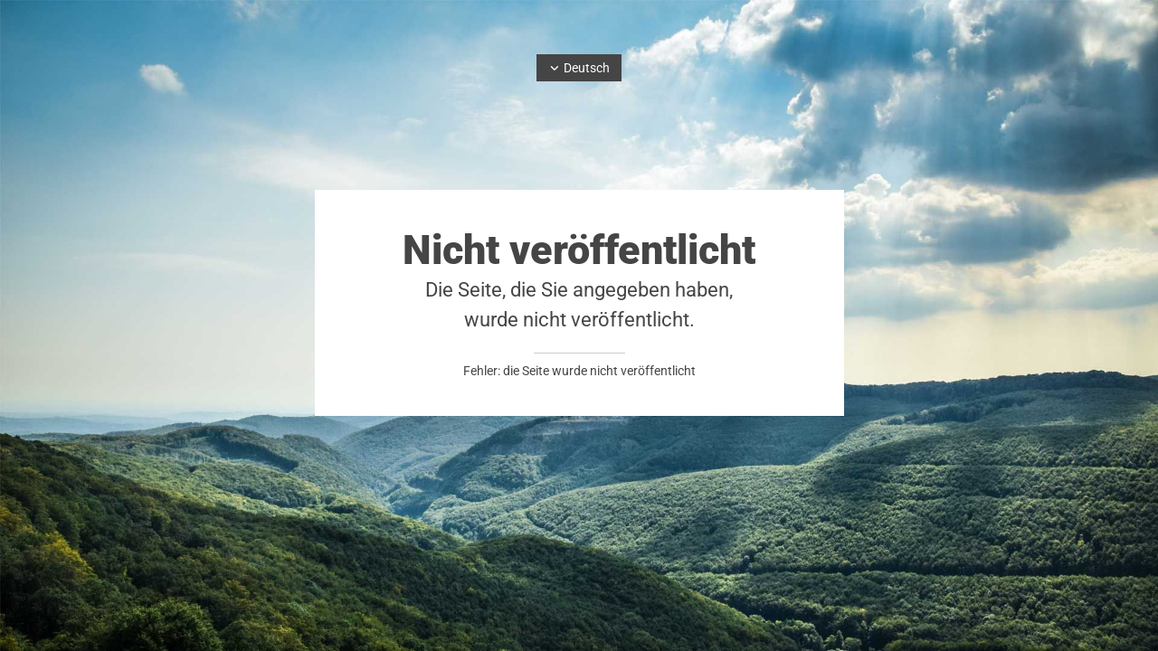

--- FILE ---
content_type: text/html; charset=UTF-8
request_url: https://login.localsearchweb.ch/unpublished
body_size: 2447
content:
<!DOCTYPE html> <html lang="de" data-currency="EUR" data-lang="de" data-countrycode="de_DE" data-rHash="5b449e24f3478956c62419936799a4cf" dir="auto"> <head> <meta charset="UTF-8"/> <meta property="og:type" content="website"><meta property="og:url" content="https://login.localsearchweb.ch/unpublished"><meta property="og:image" content="https://login.localsearchweb.ch/uploads/Htqx3BTR/background-image.jpg"><link rel='canonical' href='https://login.localsearchweb.ch/unpublished'/><meta name="viewport" content="width=device-width, initial-scale=1"><link rel='shortcut icon' type='image/x-icon' href='https://site-assets.cdnmns.com/108ab34d214b6bd35fa24bb0b75a9731/css/img/favicon.ico'/><link rel="preload" href="https://css-fonts.eu.extra-cdn.com/css?family=Roboto:300,500&display=swap" as="style"><link href="https://css-fonts.eu.extra-cdn.com/css?family=Roboto:300,500&display=swap" rel="stylesheet"><link rel="stylesheet" href="https://site-assets.cdnmns.com/108ab34d214b6bd35fa24bb0b75a9731/css/grids.css?1762435728889"><link rel="stylesheet" href="https://site-assets.cdnmns.com/108ab34d214b6bd35fa24bb0b75a9731/css/hcaptcha.css?1762435728889"><link rel="stylesheet" href="/assets/user-style.css?1646134259"><link rel="stylesheet" id="style_site" href="/assets/sitestyle.css?1646134259"><link rel="stylesheet" href="https://site-assets.cdnmns.com/108ab34d214b6bd35fa24bb0b75a9731/css/external-libs.css?1762435728889"><!--[if lt IE 9]><script src="https://site-assets.cdnmns.com/108ab34d214b6bd35fa24bb0b75a9731/js/html5shiv.js"></script><script src="https://site-assets.cdnmns.com/108ab34d214b6bd35fa24bb0b75a9731/js/respond.js"></script><![endif]--><script>if ('serviceWorker' in navigator){navigator.serviceWorker.getRegistrations().then(function(registrations) { for(registration in registrations) { registration.unregister(); }}); }</script><link rel="preconnect" href="https://site-assets.cdnmns.com/" crossorigin><link rel="preconnect" href="https://fonts.prod.extra-cdn.com/" crossorigin> <script>window.ASSETSURL='https://site-assets.cdnmns.com/108ab34d214b6bd35fa24bb0b75a9731';</script></head> <body id="p9766" data-dateformat='d/m/Y' data-req="lazyload,quicklink"> <div id="r5001" class="row designRow"> <div class="container container-fluid"><div class="col col-sm-12"> <header><div class="row "> <div class="container container-fixed"><div class="col col-sm-12"><div id="m2354" class="module locale" data-req="locale" role="list"> <ul class="hide-visibility"> <li class="active" role="listitem"><a href="/unpublished" data-track-event="click" data-track-action="internal_link_clicked"><span>Deutsch</span></a></li><li class="" role="listitem"><a href="/fr/unpublished" data-track-event="click" data-track-action="internal_link_clicked"><span>Français</span></a></li><li class="" role="listitem"><a href="/it/unpublished" data-track-event="click" data-track-action="internal_link_clicked"><span>Italiano</span></a></li><li class="" role="listitem"><a href="/en/unpublished" data-track-event="click" data-track-action="internal_link_clicked"><span>English</span></a></li> </ul> </div></div> </div> </div> </header><div id="r5002" role="main" class="row designRow"> <div class="container container-fluid"><div class="col col-sm-12"><div id="r3040" class="row "> <div class="container container-fixed"><div class="col col col-lg-3 col-md-3 col-sm-1 hidden-sm"></div> <div id="c3420" class="col col-lg-6 col-md-12 col-sm-12"><div id="m1104" class="module text"><p class="spottext">Nicht veröffentlicht</p><p class="smallspottext">Die Seite, die Sie angegeben haben, <br>wurde nicht veröffentlicht.</p></div> <div id="m2273" class="module divider"></div> <div id="m4812" class="module text"><p class="custom1">Fehler: die Seite wurde nicht veröffentlicht</p></div> </div> <div class="col col col-sm-3 hidden-sm"></div> </div> </div> </div> </div> </div> <footer></footer> </div> </div> </div> <script async nomodule src="https://site-assets.cdnmns.com/108ab34d214b6bd35fa24bb0b75a9731/js/loader-polyfills.js?1762435728889"></script><script async src="https://site-assets.cdnmns.com/108ab34d214b6bd35fa24bb0b75a9731/js/loader.js?1762435728889"></script><script type='application/ld+json'>{"@context":"http://schema.org","@type":"LocalBusiness","@id":"https://login.localsearchweb.ch/#global_business","name":"Company name","address":{"@type":"PostalAddress","streetAddress":"1062 Delaware St.","addressLocality":"Denver","addressRegion":"CO","postalCode":"80204","addressCountry":"Country"},"email":"info@company.com","telephone":"222-555-4040","url":"https://login.localsearchweb.ch","image":"https://login.localsearchweb.ch/uploads/Htqx3BTR/background-image.jpg","logo":"https://login.localsearchweb.ch/uploads/RYDoZKdS/localsearch_logo_center_RGB.png"}</script><!-- Mono global site tag (gtag.js) - Google Analytics --> <script async src='https://www.googletagmanager.com/gtag/js?id=G-EE0L276QHZ'></script> <script> window.dataLayer = window.dataLayer || []; function gtag(){dataLayer.push(arguments);} gtag('js', new Date()); gtag('config', 'G-EE0L276QHZ', { 'anonymize_ip': true, 'send_page_view': false, 'custom_map': {'dimension1': 'monoSiteId', 'dimension2': 'monoRendering'} }); gtag('event', 'monoAction', { 'monoSiteId': '863063', 'monoRendering': 'website'}); gtag('event', 'page_view', { 'monoSiteId': '863063', 'monoRendering': 'website'}); var _mtr = _mtr || []; _mtr.push(['addTracker', function (action) { gtag('event', action, { 'send_to': 'G-EE0L276QHZ', 'event_label': 'monoAction', 'monoSiteId': '863063', 'monoRendering': 'website' }); }]); _mtr.push(['addRawTracker', function() { gtag.apply(gtag,arguments); }]); </script> </body> </html>

--- FILE ---
content_type: text/css
request_url: https://login.localsearchweb.ch/assets/sitestyle.css?1762435728889
body_size: 3729
content:
.headline { font-size:31px; line-height:1.2em; letter-spacing:0em; margin-bottom:20px;} .headline a:hover { text-decoration:underline;} nav { text-align:right; border-top-width:1px; border-bottom-width:0px; border-left-width:0px; border-right-width:0px;} nav > ul li > a { color:rgb(69, 69, 69);} nav:before { font-size:30px; color:rgb(69, 69, 69);} nav > ul > li > ul a { font-size:14px; color:rgb(69, 69, 69);} nav > ul li > a:hover { color:rgb(107, 129, 39);} nav > ul li.active > a { color:rgb(107, 129, 39);} nav > ul li a { padding-top:5px; padding-right:0px; padding-bottom:5px; padding-left:0px; margin-top:0px; margin-right:0px; margin-left:30px;} nav > ul > li > ul li a { background-color:rgb(241, 241, 241); border-color:rgb(255, 255, 255); margin-bottom:0px; border-bottom-width:0px; padding-left:10px; padding-right:10px; padding-top:10px; padding-bottom:10px; margin-left:0px;} nav > ul > li > ul li.active a { background-color:rgb(241, 241, 241); border-color:rgb(255, 255, 255);} nav > ul > li > ul li.active > a { color:rgb(107, 129, 39);} nav.opened-menu > ul { background-color:rgb(255, 255, 255);} nav > ul .closeBtn { color:rgb(204, 204, 204);} nav > ul > li > ul a:hover { color:rgb(107, 129, 39);} .subtitle { font-size:25px; line-height:1.2em; letter-spacing:0em; margin-bottom:20px;} .preamble { font-size:20px; line-height:1.5em; letter-spacing:0em; margin-bottom:5px;} .bodytext { line-height:1.6em; margin-bottom:5px; font-size:16px;} .smalltext { line-height:1.2em; letter-spacing:0em; font-size:11px; margin-bottom:5px;} body { color:rgb(69, 69, 69); font-size:16px; font-family:Roboto; line-height:1.2em; font-weight:400; background-color:rgb(255, 255, 255); background-image:url(/uploads/Htqx3BTR/3054x0_3328x0/background-image.jpg); background-size:cover; background-position:50% 50%; background-attachment:fixed;} body a { text-decoration:none; color:rgb(107, 129, 39);} body a:hover { color:rgb(150, 175, 72);} .button { margin-bottom:40px; border-radius:3px; border-width:0px; font-weight:400; color:rgb(255, 255, 255); background-color:rgb(107, 129, 39); padding-top:12px; padding-right:25px; padding-bottom:13px; padding-left:25px;} .button:hover { background-color:rgb(150, 175, 72); color:rgb(255, 255, 255);} .form { margin-bottom:40px; padding-top:0px; padding-right:0px; padding-bottom:0px; padding-left:0px;} .form label { padding-bottom:0px; margin-bottom:10px; line-height:1.2em;} .form input[type=checkbox]+span,.form input[type=radio]+span { margin-left:10px; margin-right:20px; margin-bottom:20px; line-height:1.6em;} .form input[type=text],.form input[type=password], .form textarea,.form select { border-radius:3px; border-width:1px; border-color:rgb(204, 204, 204); color:rgb(69, 69, 69); font-size:14px; padding-top:10px; padding-right:10px; padding-bottom:10px; padding-left:10px; margin-top:0px; margin-right:0px; margin-bottom:20px; margin-left:0px; background-color:rgb(255, 255, 255); letter-spacing:0.01em;} .form input[type=submit] { margin-top:20px; margin-bottom:0px;} .text { margin-bottom:40px; padding-top:0px; padding-right:0px; padding-bottom:0px; padding-left:0px;} .image { margin-bottom:40px; padding-top:0px; padding-right:0px; padding-bottom:0px; padding-left:0px;} .map { margin-bottom:40px;} .gallery { margin-bottom:40px;} .row { padding-top:60px; padding-right:30px; padding-bottom:20px; padding-left:30px;} .col { margin-bottom:0px; padding-left:15px; padding-right:15px; margin-top:0px; padding-bottom:0px;} .custom1 { text-align:center; font-size:14px;} .custom2 {} .custom4 {} .custom5 {} .custom3 {} .smallsubtitle { font-size:20px; line-height:1.2em; margin-bottom:5px;} .spottext { font-size:45px; color:rgb(69, 69, 69); line-height:1.2em; text-align:center; margin-bottom:0px; font-weight:800;} .footertext { font-size:11px; line-height:1.6em; margin-bottom:0px;} .companyname { font-size:22px; text-align:left; line-height:1.2em;} .companyname a { color:rgb(69, 69, 69);} .companyname a:hover { color:rgb(69, 69, 69);} .smallspottext { line-height:1.5em; color:rgb(69, 69, 69); text-align:center; font-size:22px; margin-bottom:5px;} .locale { text-align:center;} .locale ul li a { transition:all 0.25s ease-in 0s; color:rgb(241, 241, 241); font-size:14px;} .locale ul li { background-color:rgb(69, 69, 69); padding-top:5px; padding-right:15px; padding-bottom:5px; padding-left:15px;} .locale ul li:hover { background-color:rgb(113, 113, 113);} .locale ul li a:hover { color:rgb(255, 255, 255);} .locale ul li.active a { color:rgb(255, 255, 255);} .button2 { font-size:18px; border-width:2px; line-height:1em; margin-bottom:40px; border-radius:3px; color:rgb(255, 255, 255); display:table; margin-left:auto; margin-right:auto; padding-top:19px; padding-right:30px; padding-bottom:20px; padding-left:30px; border-top-width:1px; border-right-width:1px; border-bottom-width:1px; border-left-width:1px; border-color:rgb(255, 255, 255);} .button2:hover { color:rgb(241, 241, 241); border-color:rgb(241, 241, 241);} .divider { border-top-width:1px; border-color:rgb(204, 204, 204); width:100%; display:table; margin-left:auto; margin-right:auto;} .singlePost .divider { margin-bottom:40px;} .socialmedia { text-align:right; font-size:19px;} .socialmedia li { margin-left:0px; margin-bottom:10px; margin-right:10px;} .paymenticons li { padding-bottom:0px; margin-bottom:10px; margin-left:0px; padding-left:0px; margin-right:10px;} .paymenticons { text-align:left;} .linklist { padding-bottom:0px; padding-left:0px; margin-bottom:40px; margin-top:0px;} .linklist a { margin-bottom:1px; background-color:rgb(241, 241, 241); padding-top:10px; padding-right:10px; padding-bottom:10px; padding-left:10px;} .linklist a:hover { background-color:rgb(241, 241, 241);} .breadcrumb li a { margin-bottom:10px; margin-left:10px; margin-right:10px;} .cart { display:table; margin-left:auto; margin-right:0; margin-bottom:0px;} .cart .cartBtn { color:rgb(255, 255, 255); font-size:20px;} .cart .cartAmount { font-size:12px; color:rgb(255, 255, 255); background-color:rgb(107, 129, 39); width:16px; height:16px; margin-left:-5px; border-top-left-radius:100px; border-top-right-radius:100px; border-bottom-right-radius:100px; border-bottom-left-radius:100px; margin-top:-8px;} .cart .checkoutBtn { margin-bottom:0px;} .cart .title { margin-bottom:20px;} .cart .subTotalText { margin-top:0px;} .cart .subTotal { margin-bottom:10px; margin-top:5px;} .cart .cartContents { background-color:rgb(241, 241, 241);} .cart .divider { margin-bottom:10px;} .search { display:table; margin-left:auto; margin-right:0;} .search .searchicon { color:rgb(255, 255, 255); width:16px; height:16px; border-top-left-radius:100px; border-top-right-radius:100px; border-bottom-right-radius:100px; border-bottom-left-radius:100px; font-size:16px; margin-bottom:0px;} .review { margin-bottom:40px; background-color:rgb(241, 241, 241); padding-top:20px; padding-right:20px; padding-bottom:20px; padding-left:20px;} .review .reviewName { text-align:center; margin-bottom:5px;} .review .reviewDescription { text-align:center;} .review .reviewRating { text-align:center;} .review .reviewRating .star { margin-right:2px; margin-left:2px;} .review .authorDate { text-align:center;} .html { margin-bottom:40px;} .blog .details { padding-top:0px; margin-top:15px; margin-bottom:20px;} .blog .readMore { margin-top:20px; margin-bottom:40px;} .catalog { margin-bottom:40px;} .catalog .productText { padding-top:10px;} .catalog .visualTag { text-align:center; text-transform:uppercase; padding-top:7px; padding-right:7px; padding-bottom:7px; padding-left:7px;} .emailshare a { margin-bottom:20px;} .openinghours .specialDayTitle { margin-top:20px;} .openinghours { margin-bottom:40px;} .offers { margin-bottom:40px; background-color:rgb(241, 241, 241); padding-top:20px; padding-right:20px; padding-bottom:20px; padding-left:20px;} .offers .button { margin-bottom:0px; margin-top:20px; display:table; margin-left:auto; margin-right:auto;} .offers .offerName { text-align:center;} .offers .offerDescription { text-align:center;} .offers .offerPrice { text-align:center;} .offers .validFrom { text-align:center;} .offers .validThrough { text-align:center;} .list { margin-bottom:40px;} .list .listIcon { font-size:21px; width:30px; height:30px; margin-right:10px;} .video { margin-bottom:40px;} .singleProduct .addBtn { padding-top:13px;} .singleProduct .gallery .visualTag { text-align:center; font-size:21px; text-transform:uppercase; padding-top:10px; padding-right:10px; padding-bottom:10px; padding-left:10px;} .singleProduct .divider { margin-bottom:20px; margin-top:0px;} .pricelist { margin-bottom:40px;} .pricelist li { margin-bottom:20px;} .checkout .divider { margin-bottom:20px;} .checkout .descriptivetext { padding-bottom:20px;} .checkout .infolabel { padding-bottom:10px;} .verticalnav { margin-bottom:40px;} .verticalnav > li > a { color:rgb(107, 129, 39); margin-bottom:10px;} .verticalnav > li > a:hover { color:rgb(150, 175, 72);} nav > li.active > a { color:rgb(150, 175, 72);} .verticalnav > li > ul a { color:rgb(107, 129, 39);} .verticalnav > li > ul a:hover { color:rgb(150, 175, 72);} .verticalnav > li > ul li.active > a { color:rgb(150, 175, 72);} .verticalnav > li > ul li a { margin-bottom:10px;} .singlePost .blogShare { margin-bottom:40px;} .lightbodytext { color:rgb(241, 241, 241); font-size:14px;} .lightbodytext a { color:rgb(150, 175, 72);} .lightbodytext a:hover { color:rgb(150, 175, 72);} @media only screen and (max-width:1199px) {nav:before { font-size:21px;} nav > ul li a { border-bottom-width:0px;} nav.opened-menu > ul { background-color:rgb(241, 241, 241); padding-top:20px; padding-right:20px; padding-bottom:20px; padding-left:20px;} nav > ul .closeBtn { color:rgb(69, 69, 69);} .custom4 {} .custom4 a {} .custom4 a:hover {} .custom1 { line-height:1.2em;} .custom1 a {} .custom1 a:hover {} .custom3 {} .custom3 a {} .custom3 a:hover {} body {} body a {} body a:hover {} .text {} .bodytext {} .bodytext a {} .bodytext a:hover {} .smalltext { font-size:12px;} .smalltext a {} .smalltext a:hover {} .companyname { font-size:18px;} .companyname a {} .companyname a:hover {} .footertext { font-size:12px;} .footertext a {} .footertext a:hover {} }@media only screen and (max-width:767px) {nav:before { font-size:21px;} nav.opened-menu > ul { background-color:rgb(241, 241, 241);} nav > ul li a { padding-top:10px; padding-right:10px; padding-bottom:10px; padding-left:10px; margin-left:0px;} nav > ul li a:hover { background-color:rgba(255, 255, 255, 0);} nav > ul li.active a { background-color:rgba(255, 255, 255, 0);} nav > ul > li > ul li a { background-color:rgba(255, 255, 255, 0); border-color:rgba(255, 255, 255, 0);} nav > ul > li > ul li.active a { border-color:rgba(255, 255, 255, 0);} nav > ul li > a { font-size:20px;} nav > ul > li > ul a { font-size:20px;} .headline { font-size:27px;} .subtitle { font-size:23px;} .preamble { font-size:19px;} .text { margin-bottom:20px; padding-right:0px; padding-left:0px;} .col { padding-bottom:20px;} .row { padding-top:40px; padding-left:0px; padding-right:0px;} .form { margin-bottom:20px; padding-top:0px; padding-right:0px; padding-bottom:0px; padding-left:0px;} .form label {} .form input[type=checkbox]+span,.form input[type=radio]+span { margin-right:10px; margin-bottom:10px;} .form input[type=submit] {} .form input[type=submit]:hover {} .form input[type=text],.form textarea,.form select {} .form .thankYou {} .gallery { margin-bottom:20px;} .map { margin-bottom:20px;} .image { margin-bottom:20px;} .button { margin-bottom:20px;} .button:hover {} .custom1 {} .custom1 a {} .custom1 a:hover {} .custom2 {} .custom2 a {} .custom2 a:hover {} .custom3 {} .custom3 a {} .custom3 a:hover {} .custom4 {} .custom4 a {} .custom4 a:hover {} .custom5 {} .custom5 a {} .custom5 a:hover {} .spottext { font-size:33px;} body {} body a {} body a:hover {} .locale {} .locale ul li a {} .locale ul li a:hover {} .locale ul li.active a {} .locale ul li {} .locale ul li:hover {} .locale ul li.active {} .smallsubtitle { font-size:19px;} .smallspottext { font-size:20px;} .smallspottext a {} .smallspottext a:hover {} .companyname { font-size:20px;} .companyname a {} .companyname a:hover {} .footertext {} .footertext a {} .footertext a:hover {} .button2 { margin-bottom:20px;} .button2:hover {} .socialmedia { text-align:center; font-size:22px;} .socialmedia li a { width:45px; height:45px;} .review { margin-bottom:20px;} .linklist { margin-bottom:20px;} .html { margin-bottom:20px; padding-bottom:0px; padding-top:0px;} .catalog { margin-bottom:20px;} .blog .readMore { margin-bottom:20px;} .openinghours { margin-bottom:20px;} .video { margin-bottom:20px;} .list { margin-bottom:20px;} .offers { margin-bottom:20px;} .cart .subTotalText { margin-top:5px; margin-bottom:10px;} .cart .prodPrice { margin-top:10px; margin-bottom:10px;} .pricelist { margin-bottom:20px;} .verticalnav { margin-bottom:20px;} }#r5001 { padding-left:0px; padding-right:0px; background-image:none; background-position:50% 50%;} #r5002 { background-position:50% 0%; background-repeat:repeat-y;} #r5002 > .container {} #p2502 #r3040 { padding-top:40px; padding-bottom:0px;} #p2502 #c3389 { background-color:rgb(255, 255, 255); padding-top:30px; padding-right:30px; padding-bottom:30px; padding-left:30px;} #p2502 #m3986 { margin-left:auto; margin-right:auto; margin-bottom:20px; max-width:30%;} #p2502 #m3244 { margin-bottom:10px; padding-bottom:20px; padding-top:20px;} #p2502 #m2821 { margin-bottom:20px;} #p2502 #m2821 input[type=text], #m2821 input[type=password] ,#m2821 textarea,#m2821 select { font-size:16px; border-color:rgb(232, 232, 232); border-top-width:2px; border-right-width:2px; border-bottom-width:2px; border-left-width:2px;} #p2502 #m2821 .resetPassword { color:rgb(113, 113, 113); font-size:12px; text-decoration:underline; font-style:italic;} #p2502 #m3195 { margin-top:50px;} #p2502 #r1677 { padding-top:0px; padding-bottom:0px;} #p2502 #c3191 { background-color:transparent;} #p2502 #c1056 { background-color:rgb(69, 69, 69);} #p2502 #m3301 { margin-top:20px; margin-bottom:20px;} #p8572 #r3040 { padding-top:40px; padding-bottom:0px;} #p8572 #c3389 { background-color:rgb(255, 255, 255); padding-top:30px; padding-right:30px; padding-bottom:30px; padding-left:30px;} #p8572 #m3986 { margin-left:auto; margin-right:auto; margin-bottom:20px; max-width:30%;} #p8572 #m3244 { margin-bottom:10px; padding-bottom:20px; padding-top:20px;} #p8572 #m3195 { margin-top:50px;} #p8572 #r1677 { padding-top:0px; padding-bottom:0px;} #p8572 #c3191 { background-color:transparent;} #p8572 #c1056 { background-color:rgb(69, 69, 69);} #p8572 #m2090 { margin-top:20px; margin-bottom:20px;} #p1032 #r3040 { padding-top:100px; padding-bottom:100px;} #p1032 #c3389 { background-color:rgb(255, 255, 255); padding-top:40px; padding-right:40px; padding-bottom:40px; padding-left:40px;} #p1032 #m3791 { margin-bottom:20px;} #p1032 #m4613 { width:20%; margin-bottom:10px;} #p1032 #m2798 { margin-bottom:0px;} #p6985 #r3040 { padding-top:100px; padding-bottom:100px;} #p6985 #c2033 { background-color:rgb(255, 255, 255); padding-top:40px; padding-right:40px; padding-bottom:40px; padding-left:40px;} #p6985 #m1371 { margin-bottom:20px;} #p6985 #m3319 { width:20%; margin-bottom:10px;} #p6985 #m2877 { margin-bottom:0px;} #p9766 #r3040 { padding-top:100px; padding-bottom:100px;} #p9766 #c3420 { background-color:rgb(255, 255, 255); padding-top:40px; padding-right:40px; padding-bottom:40px; padding-left:40px;} #p9766 #m1104 { margin-bottom:20px;} #p9766 #m2273 { width:20%; margin-bottom:10px;} #p9766 #m4812 { margin-bottom:0px;} #p2696 #r3040 { padding-top:40px; padding-bottom:0px;} #p2696 #c2877 {[]}#p2696 #c3389 { background-color:rgb(255, 255, 255); padding-top:30px; padding-right:30px; padding-bottom:30px; padding-left:30px;} #p2696 #m3986 { margin-left:auto; margin-right:auto; margin-bottom:20px; max-width:30%;} #p2696 #m3244 { margin-bottom:10px; padding-top:20px; padding-bottom:20px;} #p2696 #m2821 { margin-bottom:0px;} #p2696 #m2821 input[type=text], #m2821 input[type=password] ,#m2821 textarea,#m2821 select { font-size:16px; border-color:rgb(232, 232, 232); border-top-width:2px; border-right-width:2px; border-bottom-width:2px; border-left-width:2px;} #p2696 #m2821 .resetPassword { color:rgb(113, 113, 113); font-size:12px; text-decoration:underline; font-style:italic;} #p2696 #m2703 { margin-top:50px;} #p2696 #c3226 {[]}#p2696 #r2185 { padding-top:0px; padding-bottom:0px;} #p2696 #c3093 { background-color:transparent;} #p2696 #c3933 { background-color:rgb(69, 69, 69); padding-left:10px; padding-right:10px;} #p2696 #m4248 { margin-top:20px; margin-bottom:20px;} #p6933 #r3040 { padding-top:40px; padding-bottom:0px;} #p6933 #c3389 { background-color:rgb(255, 255, 255); padding-top:30px; padding-right:30px; padding-bottom:30px; padding-left:30px;} #p6933 #m3986 { margin-left:auto; margin-right:auto; margin-bottom:20px; max-width:30%;} #p6933 #m3244 { margin-bottom:10px; padding-bottom:20px; padding-top:20px;} #p6933 #m3195 { margin-top:50px;} #p6933 #r1677 { padding-top:0px; padding-bottom:0px;} #p6933 #c3191 { background-color:transparent;} #p6933 #c1056 { background-color:rgb(69, 69, 69);} #p6933 #m1410 { margin-top:20px; margin-bottom:20px;} #p1834 #r3040 { padding-top:100px; padding-bottom:100px;} #p1834 #c2310 {[]}#p1834 #c3389 { background-color:rgb(255, 255, 255); padding-top:40px; padding-right:40px; padding-bottom:40px; padding-left:40px;} #p1834 #m3791 { margin-bottom:20px;} #p1834 #m4613 { width:20%; margin-bottom:10px;} #p1834 #m2798 { margin-bottom:0px;} #p1834 #c4582 {[]}#p3990 #r3040 { padding-top:100px; padding-bottom:100px;} #p3990 #c2310 {[]}#p3990 #c2033 { background-color:rgb(255, 255, 255); padding-top:40px; padding-right:40px; padding-bottom:40px; padding-left:40px;} #p3990 #m1371 { margin-bottom:20px;} #p3990 #m3319 { width:20%; margin-bottom:10px;} #p3990 #m2877 { margin-bottom:0px;} #p3990 #c4582 {[]}#p3079 #r3040 { padding-top:100px; padding-bottom:100px;} #p3079 #c2310 {[]}#p3079 #c3420 { background-color:rgb(255, 255, 255); padding-top:40px; padding-right:40px; padding-bottom:40px; padding-left:40px;} #p3079 #m1104 { margin-bottom:20px;} #p3079 #m2273 { width:20%; margin-bottom:10px;} #p3079 #m4812 { margin-bottom:0px;} #p3079 #c4582 {[]}#p4555 #r3040 { padding-top:40px; padding-bottom:0px;} #p4555 #c2877 {[]}#p4555 #c3389 { background-color:rgb(255, 255, 255); padding-top:30px; padding-right:30px; padding-bottom:30px; padding-left:30px;} #p4555 #m3986 { margin-left:auto; margin-right:auto; margin-bottom:20px; max-width:30%;} #p4555 #m3244 { margin-bottom:10px; padding-top:20px; padding-bottom:20px;} #p4555 #m2821 { margin-bottom:0px;} #p4555 #m2821 input[type=text], #m2821 input[type=password] ,#m2821 textarea,#m2821 select { font-size:16px; border-color:rgb(232, 232, 232); border-top-width:2px; border-right-width:2px; border-bottom-width:2px; border-left-width:2px;} #p4555 #m2821 .resetPassword { color:rgb(113, 113, 113); font-size:12px; text-decoration:underline; font-style:italic;} #p4555 #m3213 { margin-top:50px;} #p4555 #c3226 {[]}#p4555 #r4686 { padding-top:0px; padding-bottom:0px;} #p4555 #c4712 { background-color:transparent;} #p4555 #c4383 { background-color:rgb(69, 69, 69);} #p4555 #m3120 { margin-top:20px; margin-bottom:20px;} #p5748 #r3040 { padding-top:40px; padding-bottom:0px;} #p5748 #c3389 { background-color:rgb(255, 255, 255); padding-top:30px; padding-right:30px; padding-bottom:30px; padding-left:30px;} #p5748 #m3986 { margin-left:auto; margin-right:auto; margin-bottom:20px; max-width:30%;} #p5748 #m3244 { margin-bottom:10px; padding-bottom:20px; padding-top:20px;} #p5748 #m3195 { margin-top:50px;} #p5748 #r1677 { padding-top:0px; padding-bottom:0px;} #p5748 #c3191 { background-color:transparent;} #p5748 #c1056 { background-color:rgb(69, 69, 69);} #p5748 #m2225 { margin-top:20px; margin-bottom:20px;} #p3871 #r3040 { padding-top:100px; padding-bottom:100px;} #p3871 #c2310 {[]}#p3871 #c3389 { background-color:rgb(255, 255, 255); padding-top:40px; padding-right:40px; padding-bottom:40px; padding-left:40px;} #p3871 #m3791 { margin-bottom:20px;} #p3871 #m4613 { width:20%; margin-bottom:10px;} #p3871 #m2798 { margin-bottom:0px;} #p3871 #c4582 {[]}#p1771 #r3040 { padding-top:100px; padding-bottom:100px;} #p1771 #c2310 {[]}#p1771 #c2033 { background-color:rgb(255, 255, 255); padding-top:40px; padding-right:40px; padding-bottom:40px; padding-left:40px;} #p1771 #m1371 { margin-bottom:20px;} #p1771 #m3319 { width:20%; margin-bottom:10px;} #p1771 #m2877 { margin-bottom:0px;} #p1771 #c4582 {[]}#p4371 #r3040 { padding-top:100px; padding-bottom:100px;} #p4371 #c2310 {[]}#p4371 #c3420 { background-color:rgb(255, 255, 255); padding-top:40px; padding-right:40px; padding-bottom:40px; padding-left:40px;} #p4371 #m1104 { margin-bottom:20px;} #p4371 #m2273 { width:20%; margin-bottom:10px;} #p4371 #m4812 { margin-bottom:0px;} #p4371 #c4582 {[]}#p1376 #r3040 { padding-top:40px; padding-bottom:0px;} #p1376 #c2877 {[]}#p1376 #c3389 { background-color:rgb(255, 255, 255); padding-top:30px; padding-right:30px; padding-bottom:30px; padding-left:30px;} #p1376 #m3986 { margin-left:auto; margin-right:auto; margin-bottom:20px; max-width:30%;} #p1376 #m3244 { margin-bottom:10px; padding-top:20px; padding-bottom:20px;} #p1376 #m2821 { margin-bottom:0px;} #p1376 #m2821 input[type=text], #m2821 input[type=password] ,#m2821 textarea,#m2821 select { font-size:16px; border-color:rgb(232, 232, 232); border-top-width:2px; border-right-width:2px; border-bottom-width:2px; border-left-width:2px;} #p1376 #m2821 .resetPassword { color:rgb(113, 113, 113); font-size:12px; text-decoration:underline; font-style:italic;} #p1376 #m1495 { margin-top:50px;} #p1376 #c3226 {[]}#p1376 #r4991 { padding-top:0px; padding-bottom:0px;} #p1376 #c2620 { background-color:transparent;} #p1376 #c4936 { background-color:rgb(69, 69, 69); padding-left:20px; padding-right:20px;} #p1376 #m1886 { margin-top:20px; margin-bottom:20px;} #p9069 #r3040 { padding-top:40px; padding-bottom:0px;} #p9069 #c3389 { background-color:rgb(255, 255, 255); padding-top:30px; padding-right:30px; padding-bottom:30px; padding-left:30px;} #p9069 #m3986 { margin-left:auto; margin-right:auto; margin-bottom:20px; max-width:30%;} #p9069 #m3244 { margin-bottom:10px; padding-bottom:20px; padding-top:20px;} #p9069 #m3195 { margin-top:50px;} #p9069 #r1677 { padding-top:0px; padding-bottom:0px;} #p9069 #c3191 { background-color:transparent;} #p9069 #c1056 { background-color:rgb(69, 69, 69);} #p9069 #m1335 { margin-top:20px; margin-bottom:20px;} #p2140 #r3040 { padding-top:100px; padding-bottom:100px;} #p2140 #c2310 {[]}#p2140 #c3389 { background-color:rgb(255, 255, 255); padding-top:40px; padding-right:40px; padding-bottom:40px; padding-left:40px;} #p2140 #m3791 { margin-bottom:20px;} #p2140 #m4613 { width:20%; margin-bottom:10px;} #p2140 #m2798 { margin-bottom:0px;} #p2140 #c4582 {[]}#p1873 #r3040 { padding-top:100px; padding-bottom:100px;} #p1873 #c2310 {[]}#p1873 #c2033 { background-color:rgb(255, 255, 255); padding-top:40px; padding-right:40px; padding-bottom:40px; padding-left:40px;} #p1873 #m1371 { margin-bottom:20px;} #p1873 #m3319 { width:20%; margin-bottom:10px;} #p1873 #m2877 { margin-bottom:0px;} #p1873 #c4582 {[]}#p3245 #r3040 { padding-top:100px; padding-bottom:100px;} #p3245 #c2310 {[]}#p3245 #c3420 { background-color:rgb(255, 255, 255); padding-top:40px; padding-right:40px; padding-bottom:40px; padding-left:40px;} #p3245 #m1104 { margin-bottom:20px;} #p3245 #m2273 { width:20%; margin-bottom:10px;} #p3245 #m4812 { margin-bottom:0px;} #p3245 #c4582 {[]}@media only screen and (max-width:1199px) {#r5002 { margin-bottom:0px; margin-top:0px;} #p2696 #c2877 {[]}#p2696 #c3389 {[]}#p2696 #c3226 {[]}#p1834 #c2310 {[]}#p1834 #c3389 {[]}#p1834 #c4582 {[]}#p3990 #c2310 {[]}#p3990 #c2033 {[]}#p3990 #c4582 {[]}#p3079 #c2310 {[]}#p3079 #c3420 {[]}#p3079 #c4582 {[]}#p4555 #c2877 {[]}#p4555 #c3389 {[]}#p4555 #c3226 {[]}#p3871 #c2310 {[]}#p3871 #c3389 {[]}#p3871 #c4582 {[]}#p1771 #c2310 {[]}#p1771 #c2033 {[]}#p1771 #c4582 {[]}#p4371 #c2310 {[]}#p4371 #c3420 {[]}#p4371 #c4582 {[]}#p1376 #c2877 {[]}#p1376 #c3389 {[]}#p1376 #c3226 {[]}#p2140 #c2310 {[]}#p2140 #c3389 {[]}#p2140 #c4582 {[]}#p1873 #c2310 {[]}#p1873 #c2033 {[]}#p1873 #c4582 {[]}#p3245 #c2310 {[]}#p3245 #c3420 {[]}#p3245 #c4582 {[]}}@media only screen and (max-width:767px) {#p2502 #r3040 { padding-top:30px; padding-right:30px; padding-bottom:30px; padding-left:30px;} #p2502 #m3986 { max-width:50%;} #p8572 #r3040 { padding-top:30px; padding-right:30px; padding-bottom:30px; padding-left:30px;} #p8572 #m3986 { max-width:50%;} #p8572 #m3195 { border-top-width:0px; border-right-width:0px; border-bottom-width:0px; border-left-width:0px; border-top-left-radius:0px; border-top-right-radius:0px; border-bottom-right-radius:0px; border-bottom-left-radius:0px; margin-top:0px; margin-right:0px; margin-bottom:0px; margin-left:0px;} #p1032 #r3040 { padding-top:20px; padding-bottom:20px;} #p6985 #r3040 { padding-top:20px; padding-bottom:20px;} #p9766 #r3040 { padding-top:20px; padding-bottom:20px;} #p2696 #r3040 { padding-top:30px; padding-right:30px; padding-bottom:30px; padding-left:30px;} #p2696 #c2877 {[]}#p2696 #c3389 {[]}#p2696 #m3986 { max-width:50%;} #p2696 #c3226 {[]}#p6933 #r3040 { padding-top:30px; padding-right:30px; padding-bottom:30px; padding-left:30px;} #p6933 #m3986 { max-width:50%;} #p1834 #r3040 { padding-top:20px; padding-bottom:20px;} #p1834 #c2310 {[]}#p1834 #c3389 {[]}#p1834 #c4582 {[]}#p3990 #r3040 { padding-top:20px; padding-bottom:20px;} #p3990 #c2310 {[]}#p3990 #c2033 {[]}#p3990 #c4582 {[]}#p3079 #r3040 { padding-top:20px; padding-bottom:20px;} #p3079 #c2310 {[]}#p3079 #c3420 {[]}#p3079 #c4582 {[]}#p4555 #r3040 { padding-top:30px; padding-right:30px; padding-bottom:30px; padding-left:30px;} #p4555 #c2877 {[]}#p4555 #c3389 {[]}#p4555 #m3986 { max-width:50%;} #p4555 #c3226 {[]}#p5748 #r3040 { padding-top:30px; padding-right:30px; padding-bottom:30px; padding-left:30px;} #p5748 #m3986 { max-width:50%;} #p3871 #r3040 { padding-top:20px; padding-bottom:20px;} #p3871 #c2310 {[]}#p3871 #c3389 {[]}#p3871 #c4582 {[]}#p1771 #r3040 { padding-top:20px; padding-bottom:20px;} #p1771 #c2310 {[]}#p1771 #c2033 {[]}#p1771 #c4582 {[]}#p4371 #r3040 { padding-top:20px; padding-bottom:20px;} #p4371 #c2310 {[]}#p4371 #c3420 {[]}#p4371 #c4582 {[]}#p1376 #r3040 { padding-top:30px; padding-right:30px; padding-bottom:30px; padding-left:30px;} #p1376 #c2877 {[]}#p1376 #c3389 {[]}#p1376 #m3986 { max-width:50%;} #p1376 #c3226 {[]}#p9069 #r3040 { padding-top:30px; padding-right:30px; padding-bottom:30px; padding-left:30px;} #p9069 #m3986 { max-width:50%;} #p2140 #r3040 { padding-top:20px; padding-bottom:20px;} #p2140 #c2310 {[]}#p2140 #c3389 {[]}#p2140 #c4582 {[]}#p1873 #r3040 { padding-top:20px; padding-bottom:20px;} #p1873 #c2310 {[]}#p1873 #c2033 {[]}#p1873 #c4582 {[]}#p3245 #r3040 { padding-top:20px; padding-bottom:20px;} #p3245 #c2310 {[]}#p3245 #c3420 {[]}#p3245 #c4582 {[]}}

--- FILE ---
content_type: text/css
request_url: https://login.localsearchweb.ch/assets/sitestyle.css?1646134259
body_size: 3738
content:
.headline { font-size:31px; line-height:1.2em; letter-spacing:0em; margin-bottom:20px;} .headline a:hover { text-decoration:underline;} nav { text-align:right; border-top-width:1px; border-bottom-width:0px; border-left-width:0px; border-right-width:0px;} nav > ul li > a { color:rgb(69, 69, 69);} nav:before { font-size:30px; color:rgb(69, 69, 69);} nav > ul > li > ul a { font-size:14px; color:rgb(69, 69, 69);} nav > ul li > a:hover { color:rgb(107, 129, 39);} nav > ul li.active > a { color:rgb(107, 129, 39);} nav > ul li a { padding-top:5px; padding-right:0px; padding-bottom:5px; padding-left:0px; margin-top:0px; margin-right:0px; margin-left:30px;} nav > ul > li > ul li a { background-color:rgb(241, 241, 241); border-color:rgb(255, 255, 255); margin-bottom:0px; border-bottom-width:0px; padding-left:10px; padding-right:10px; padding-top:10px; padding-bottom:10px; margin-left:0px;} nav > ul > li > ul li.active a { background-color:rgb(241, 241, 241); border-color:rgb(255, 255, 255);} nav > ul > li > ul li.active > a { color:rgb(107, 129, 39);} nav.opened-menu > ul { background-color:rgb(255, 255, 255);} nav > ul .closeBtn { color:rgb(204, 204, 204);} nav > ul > li > ul a:hover { color:rgb(107, 129, 39);} .subtitle { font-size:25px; line-height:1.2em; letter-spacing:0em; margin-bottom:20px;} .preamble { font-size:20px; line-height:1.5em; letter-spacing:0em; margin-bottom:5px;} .bodytext { line-height:1.6em; margin-bottom:5px; font-size:16px;} .smalltext { line-height:1.2em; letter-spacing:0em; font-size:11px; margin-bottom:5px;} body { color:rgb(69, 69, 69); font-size:16px; font-family:Roboto; line-height:1.2em; font-weight:400; background-color:rgb(255, 255, 255); background-image:url(/uploads/Htqx3BTR/3054x0_3328x0/background-image.jpg); background-size:cover; background-position:50% 50%; background-attachment:fixed;} body a { text-decoration:none; color:rgb(107, 129, 39);} body a:hover { color:rgb(150, 175, 72);} .button { margin-bottom:40px; border-radius:3px; border-width:0px; font-weight:400; color:rgb(255, 255, 255); background-color:rgb(107, 129, 39); padding-top:12px; padding-right:25px; padding-bottom:13px; padding-left:25px;} .button:hover { background-color:rgb(150, 175, 72); color:rgb(255, 255, 255);} .form { margin-bottom:40px; padding-top:0px; padding-right:0px; padding-bottom:0px; padding-left:0px;} .form label { padding-bottom:0px; margin-bottom:10px; line-height:1.2em;} .form input[type=checkbox]+span,.form input[type=radio]+span { margin-left:10px; margin-right:20px; margin-bottom:20px; line-height:1.6em;} .form input[type=text],.form input[type=password], .form textarea,.form select { border-radius:3px; border-width:1px; border-color:rgb(204, 204, 204); color:rgb(69, 69, 69); font-size:14px; padding-top:10px; padding-right:10px; padding-bottom:10px; padding-left:10px; margin-top:0px; margin-right:0px; margin-bottom:20px; margin-left:0px; background-color:rgb(255, 255, 255); letter-spacing:0.01em;} .form input[type=submit] { margin-top:20px; margin-bottom:0px;} .text { margin-bottom:40px; padding-top:0px; padding-right:0px; padding-bottom:0px; padding-left:0px;} .image { margin-bottom:40px; padding-top:0px; padding-right:0px; padding-bottom:0px; padding-left:0px;} .map { margin-bottom:40px;} .gallery { margin-bottom:40px;} .row { padding-top:60px; padding-right:30px; padding-bottom:20px; padding-left:30px;} .col { margin-bottom:0px; padding-left:15px; padding-right:15px; margin-top:0px; padding-bottom:0px;} .custom1 { text-align:center; font-size:14px;} .custom2 {} .custom4 {} .custom5 {} .custom3 {} .smallsubtitle { font-size:20px; line-height:1.2em; margin-bottom:5px;} .spottext { font-size:45px; color:rgb(69, 69, 69); line-height:1.2em; text-align:center; margin-bottom:0px; font-weight:800;} .footertext { font-size:11px; line-height:1.6em; margin-bottom:0px;} .companyname { font-size:22px; text-align:left; line-height:1.2em;} .companyname a { color:rgb(69, 69, 69);} .companyname a:hover { color:rgb(69, 69, 69);} .smallspottext { line-height:1.5em; color:rgb(69, 69, 69); text-align:center; font-size:22px; margin-bottom:5px;} .locale { text-align:center;} .locale ul li a { transition:all 0.25s ease-in 0s; color:rgb(241, 241, 241); font-size:14px;} .locale ul li { background-color:rgb(69, 69, 69); padding-top:5px; padding-right:15px; padding-bottom:5px; padding-left:15px;} .locale ul li:hover { background-color:rgb(113, 113, 113);} .locale ul li a:hover { color:rgb(255, 255, 255);} .locale ul li.active a { color:rgb(255, 255, 255);} .button2 { font-size:18px; border-width:2px; line-height:1em; margin-bottom:40px; border-radius:3px; color:rgb(255, 255, 255); display:table; margin-left:auto; margin-right:auto; padding-top:19px; padding-right:30px; padding-bottom:20px; padding-left:30px; border-top-width:1px; border-right-width:1px; border-bottom-width:1px; border-left-width:1px; border-color:rgb(255, 255, 255);} .button2:hover { color:rgb(241, 241, 241); border-color:rgb(241, 241, 241);} .divider { border-top-width:1px; border-color:rgb(204, 204, 204); width:100%; display:table; margin-left:auto; margin-right:auto;} .singlePost .divider { margin-bottom:40px;} .socialmedia { text-align:right; font-size:19px;} .socialmedia li { margin-left:0px; margin-bottom:10px; margin-right:10px;} .paymenticons li { padding-bottom:0px; margin-bottom:10px; margin-left:0px; padding-left:0px; margin-right:10px;} .paymenticons { text-align:left;} .linklist { padding-bottom:0px; padding-left:0px; margin-bottom:40px; margin-top:0px;} .linklist a { margin-bottom:1px; background-color:rgb(241, 241, 241); padding-top:10px; padding-right:10px; padding-bottom:10px; padding-left:10px;} .linklist a:hover { background-color:rgb(241, 241, 241);} .breadcrumb li a { margin-bottom:10px; margin-left:10px; margin-right:10px;} .cart { display:table; margin-left:auto; margin-right:0; margin-bottom:0px;} .cart .cartBtn { color:rgb(255, 255, 255); font-size:20px;} .cart .cartAmount { font-size:12px; color:rgb(255, 255, 255); background-color:rgb(107, 129, 39); width:16px; height:16px; margin-left:-5px; border-top-left-radius:100px; border-top-right-radius:100px; border-bottom-right-radius:100px; border-bottom-left-radius:100px; margin-top:-8px;} .cart .checkoutBtn { margin-bottom:0px;} .cart .title { margin-bottom:20px;} .cart .subTotalText { margin-top:0px;} .cart .subTotal { margin-bottom:10px; margin-top:5px;} .cart .cartContents { background-color:rgb(241, 241, 241);} .cart .divider { margin-bottom:10px;} .search { display:table; margin-left:auto; margin-right:0;} .search .searchicon { color:rgb(255, 255, 255); width:16px; height:16px; border-top-left-radius:100px; border-top-right-radius:100px; border-bottom-right-radius:100px; border-bottom-left-radius:100px; font-size:16px; margin-bottom:0px;} .review { margin-bottom:40px; background-color:rgb(241, 241, 241); padding-top:20px; padding-right:20px; padding-bottom:20px; padding-left:20px;} .review .reviewName { text-align:center; margin-bottom:5px;} .review .reviewDescription { text-align:center;} .review .reviewRating { text-align:center;} .review .reviewRating .star { margin-right:2px; margin-left:2px;} .review .authorDate { text-align:center;} .html { margin-bottom:40px;} .blog .details { padding-top:0px; margin-top:15px; margin-bottom:20px;} .blog .readMore { margin-top:20px; margin-bottom:40px;} .catalog { margin-bottom:40px;} .catalog .productText { padding-top:10px;} .catalog .visualTag { text-align:center; text-transform:uppercase; padding-top:7px; padding-right:7px; padding-bottom:7px; padding-left:7px;} .emailshare a { margin-bottom:20px;} .openinghours .specialDayTitle { margin-top:20px;} .openinghours { margin-bottom:40px;} .offers { margin-bottom:40px; background-color:rgb(241, 241, 241); padding-top:20px; padding-right:20px; padding-bottom:20px; padding-left:20px;} .offers .button { margin-bottom:0px; margin-top:20px; display:table; margin-left:auto; margin-right:auto;} .offers .offerName { text-align:center;} .offers .offerDescription { text-align:center;} .offers .offerPrice { text-align:center;} .offers .validFrom { text-align:center;} .offers .validThrough { text-align:center;} .list { margin-bottom:40px;} .list .listIcon { font-size:21px; width:30px; height:30px; margin-right:10px;} .video { margin-bottom:40px;} .singleProduct .addBtn { padding-top:13px;} .singleProduct .gallery .visualTag { text-align:center; font-size:21px; text-transform:uppercase; padding-top:10px; padding-right:10px; padding-bottom:10px; padding-left:10px;} .singleProduct .divider { margin-bottom:20px; margin-top:0px;} .pricelist { margin-bottom:40px;} .pricelist li { margin-bottom:20px;} .checkout .divider { margin-bottom:20px;} .checkout .descriptivetext { padding-bottom:20px;} .checkout .infolabel { padding-bottom:10px;} .verticalnav { margin-bottom:40px;} .verticalnav > li > a { color:rgb(107, 129, 39); margin-bottom:10px;} .verticalnav > li > a:hover { color:rgb(150, 175, 72);} nav > li.active > a { color:rgb(150, 175, 72);} .verticalnav > li > ul a { color:rgb(107, 129, 39);} .verticalnav > li > ul a:hover { color:rgb(150, 175, 72);} .verticalnav > li > ul li.active > a { color:rgb(150, 175, 72);} .verticalnav > li > ul li a { margin-bottom:10px;} .singlePost .blogShare { margin-bottom:40px;} .lightbodytext { color:rgb(241, 241, 241); font-size:14px;} .lightbodytext a { color:rgb(150, 175, 72);} .lightbodytext a:hover { color:rgb(150, 175, 72);} @media only screen and (max-width:1199px) {nav:before { font-size:21px;} nav > ul li a { border-bottom-width:0px;} nav.opened-menu > ul { background-color:rgb(241, 241, 241); padding-top:20px; padding-right:20px; padding-bottom:20px; padding-left:20px;} nav > ul .closeBtn { color:rgb(69, 69, 69);} .custom4 {} .custom4 a {} .custom4 a:hover {} .custom1 { line-height:1.2em;} .custom1 a {} .custom1 a:hover {} .custom3 {} .custom3 a {} .custom3 a:hover {} body {} body a {} body a:hover {} .text {} .bodytext {} .bodytext a {} .bodytext a:hover {} .smalltext { font-size:12px;} .smalltext a {} .smalltext a:hover {} .companyname { font-size:18px;} .companyname a {} .companyname a:hover {} .footertext { font-size:12px;} .footertext a {} .footertext a:hover {} }@media only screen and (max-width:767px) {nav:before { font-size:21px;} nav.opened-menu > ul { background-color:rgb(241, 241, 241);} nav > ul li a { padding-top:10px; padding-right:10px; padding-bottom:10px; padding-left:10px; margin-left:0px;} nav > ul li a:hover { background-color:rgba(255, 255, 255, 0);} nav > ul li.active a { background-color:rgba(255, 255, 255, 0);} nav > ul > li > ul li a { background-color:rgba(255, 255, 255, 0); border-color:rgba(255, 255, 255, 0);} nav > ul > li > ul li.active a { border-color:rgba(255, 255, 255, 0);} nav > ul li > a { font-size:20px;} nav > ul > li > ul a { font-size:20px;} .headline { font-size:27px;} .subtitle { font-size:23px;} .preamble { font-size:19px;} .text { margin-bottom:20px; padding-right:0px; padding-left:0px;} .col { padding-bottom:20px;} .row { padding-top:40px; padding-left:0px; padding-right:0px;} .form { margin-bottom:20px; padding-top:0px; padding-right:0px; padding-bottom:0px; padding-left:0px;} .form label {} .form input[type=checkbox]+span,.form input[type=radio]+span { margin-right:10px; margin-bottom:10px;} .form input[type=submit] {} .form input[type=submit]:hover {} .form input[type=text],.form textarea,.form select {} .form .thankYou {} .gallery { margin-bottom:20px;} .map { margin-bottom:20px;} .image { margin-bottom:20px;} .button { margin-bottom:20px;} .button:hover {} .custom1 {} .custom1 a {} .custom1 a:hover {} .custom2 {} .custom2 a {} .custom2 a:hover {} .custom3 {} .custom3 a {} .custom3 a:hover {} .custom4 {} .custom4 a {} .custom4 a:hover {} .custom5 {} .custom5 a {} .custom5 a:hover {} .spottext { font-size:33px;} body {} body a {} body a:hover {} .locale {} .locale ul li a {} .locale ul li a:hover {} .locale ul li.active a {} .locale ul li {} .locale ul li:hover {} .locale ul li.active {} .smallsubtitle { font-size:19px;} .smallspottext { font-size:20px;} .smallspottext a {} .smallspottext a:hover {} .companyname { font-size:20px;} .companyname a {} .companyname a:hover {} .footertext {} .footertext a {} .footertext a:hover {} .button2 { margin-bottom:20px;} .button2:hover {} .socialmedia { text-align:center; font-size:22px;} .socialmedia li a { width:45px; height:45px;} .review { margin-bottom:20px;} .linklist { margin-bottom:20px;} .html { margin-bottom:20px; padding-bottom:0px; padding-top:0px;} .catalog { margin-bottom:20px;} .blog .readMore { margin-bottom:20px;} .openinghours { margin-bottom:20px;} .video { margin-bottom:20px;} .list { margin-bottom:20px;} .offers { margin-bottom:20px;} .cart .subTotalText { margin-top:5px; margin-bottom:10px;} .cart .prodPrice { margin-top:10px; margin-bottom:10px;} .pricelist { margin-bottom:20px;} .verticalnav { margin-bottom:20px;} }#r5001 { padding-left:0px; padding-right:0px; background-image:none; background-position:50% 50%;} #r5002 { background-position:50% 0%; background-repeat:repeat-y;} #r5002 > .container {} #p2502 #r3040 { padding-top:40px; padding-bottom:0px;} #p2502 #c3389 { background-color:rgb(255, 255, 255); padding-top:30px; padding-right:30px; padding-bottom:30px; padding-left:30px;} #p2502 #m3986 { margin-left:auto; margin-right:auto; margin-bottom:20px; max-width:30%;} #p2502 #m3244 { margin-bottom:10px; padding-bottom:20px; padding-top:20px;} #p2502 #m2821 { margin-bottom:20px;} #p2502 #m2821 input[type=text], #m2821 input[type=password] ,#m2821 textarea,#m2821 select { font-size:16px; border-color:rgb(232, 232, 232); border-top-width:2px; border-right-width:2px; border-bottom-width:2px; border-left-width:2px;} #p2502 #m2821 .resetPassword { color:rgb(113, 113, 113); font-size:12px; text-decoration:underline; font-style:italic;} #p2502 #m3195 { margin-top:50px;} #p2502 #r1677 { padding-top:0px; padding-bottom:0px;} #p2502 #c3191 { background-color:transparent;} #p2502 #c1056 { background-color:rgb(69, 69, 69);} #p2502 #m3301 { margin-top:20px; margin-bottom:20px;} #p8572 #r3040 { padding-top:40px; padding-bottom:0px;} #p8572 #c3389 { background-color:rgb(255, 255, 255); padding-top:30px; padding-right:30px; padding-bottom:30px; padding-left:30px;} #p8572 #m3986 { margin-left:auto; margin-right:auto; margin-bottom:20px; max-width:30%;} #p8572 #m3244 { margin-bottom:10px; padding-bottom:20px; padding-top:20px;} #p8572 #m3195 { margin-top:50px;} #p8572 #r1677 { padding-top:0px; padding-bottom:0px;} #p8572 #c3191 { background-color:transparent;} #p8572 #c1056 { background-color:rgb(69, 69, 69);} #p8572 #m2090 { margin-top:20px; margin-bottom:20px;} #p1032 #r3040 { padding-top:100px; padding-bottom:100px;} #p1032 #c3389 { background-color:rgb(255, 255, 255); padding-top:40px; padding-right:40px; padding-bottom:40px; padding-left:40px;} #p1032 #m3791 { margin-bottom:20px;} #p1032 #m4613 { width:20%; margin-bottom:10px;} #p1032 #m2798 { margin-bottom:0px;} #p6985 #r3040 { padding-top:100px; padding-bottom:100px;} #p6985 #c2033 { background-color:rgb(255, 255, 255); padding-top:40px; padding-right:40px; padding-bottom:40px; padding-left:40px;} #p6985 #m1371 { margin-bottom:20px;} #p6985 #m3319 { width:20%; margin-bottom:10px;} #p6985 #m2877 { margin-bottom:0px;} #p9766 #r3040 { padding-top:100px; padding-bottom:100px;} #p9766 #c3420 { background-color:rgb(255, 255, 255); padding-top:40px; padding-right:40px; padding-bottom:40px; padding-left:40px;} #p9766 #m1104 { margin-bottom:20px;} #p9766 #m2273 { width:20%; margin-bottom:10px;} #p9766 #m4812 { margin-bottom:0px;} #p2696 #r3040 { padding-top:40px; padding-bottom:0px;} #p2696 #c2877 {[]}#p2696 #c3389 { background-color:rgb(255, 255, 255); padding-top:30px; padding-right:30px; padding-bottom:30px; padding-left:30px;} #p2696 #m3986 { margin-left:auto; margin-right:auto; margin-bottom:20px; max-width:30%;} #p2696 #m3244 { margin-bottom:10px; padding-top:20px; padding-bottom:20px;} #p2696 #m2821 { margin-bottom:0px;} #p2696 #m2821 input[type=text], #m2821 input[type=password] ,#m2821 textarea,#m2821 select { font-size:16px; border-color:rgb(232, 232, 232); border-top-width:2px; border-right-width:2px; border-bottom-width:2px; border-left-width:2px;} #p2696 #m2821 .resetPassword { color:rgb(113, 113, 113); font-size:12px; text-decoration:underline; font-style:italic;} #p2696 #m2703 { margin-top:50px;} #p2696 #c3226 {[]}#p2696 #r2185 { padding-top:0px; padding-bottom:0px;} #p2696 #c3093 { background-color:transparent;} #p2696 #c3933 { background-color:rgb(69, 69, 69); padding-left:10px; padding-right:10px;} #p2696 #m4248 { margin-top:20px; margin-bottom:20px;} #p6933 #r3040 { padding-top:40px; padding-bottom:0px;} #p6933 #c3389 { background-color:rgb(255, 255, 255); padding-top:30px; padding-right:30px; padding-bottom:30px; padding-left:30px;} #p6933 #m3986 { margin-left:auto; margin-right:auto; margin-bottom:20px; max-width:30%;} #p6933 #m3244 { margin-bottom:10px; padding-bottom:20px; padding-top:20px;} #p6933 #m3195 { margin-top:50px;} #p6933 #r1677 { padding-top:0px; padding-bottom:0px;} #p6933 #c3191 { background-color:transparent;} #p6933 #c1056 { background-color:rgb(69, 69, 69);} #p6933 #m1410 { margin-top:20px; margin-bottom:20px;} #p1834 #r3040 { padding-top:100px; padding-bottom:100px;} #p1834 #c2310 {[]}#p1834 #c3389 { background-color:rgb(255, 255, 255); padding-top:40px; padding-right:40px; padding-bottom:40px; padding-left:40px;} #p1834 #m3791 { margin-bottom:20px;} #p1834 #m4613 { width:20%; margin-bottom:10px;} #p1834 #m2798 { margin-bottom:0px;} #p1834 #c4582 {[]}#p3990 #r3040 { padding-top:100px; padding-bottom:100px;} #p3990 #c2310 {[]}#p3990 #c2033 { background-color:rgb(255, 255, 255); padding-top:40px; padding-right:40px; padding-bottom:40px; padding-left:40px;} #p3990 #m1371 { margin-bottom:20px;} #p3990 #m3319 { width:20%; margin-bottom:10px;} #p3990 #m2877 { margin-bottom:0px;} #p3990 #c4582 {[]}#p3079 #r3040 { padding-top:100px; padding-bottom:100px;} #p3079 #c2310 {[]}#p3079 #c3420 { background-color:rgb(255, 255, 255); padding-top:40px; padding-right:40px; padding-bottom:40px; padding-left:40px;} #p3079 #m1104 { margin-bottom:20px;} #p3079 #m2273 { width:20%; margin-bottom:10px;} #p3079 #m4812 { margin-bottom:0px;} #p3079 #c4582 {[]}#p4555 #r3040 { padding-top:40px; padding-bottom:0px;} #p4555 #c2877 {[]}#p4555 #c3389 { background-color:rgb(255, 255, 255); padding-top:30px; padding-right:30px; padding-bottom:30px; padding-left:30px;} #p4555 #m3986 { margin-left:auto; margin-right:auto; margin-bottom:20px; max-width:30%;} #p4555 #m3244 { margin-bottom:10px; padding-top:20px; padding-bottom:20px;} #p4555 #m2821 { margin-bottom:0px;} #p4555 #m2821 input[type=text], #m2821 input[type=password] ,#m2821 textarea,#m2821 select { font-size:16px; border-color:rgb(232, 232, 232); border-top-width:2px; border-right-width:2px; border-bottom-width:2px; border-left-width:2px;} #p4555 #m2821 .resetPassword { color:rgb(113, 113, 113); font-size:12px; text-decoration:underline; font-style:italic;} #p4555 #m3213 { margin-top:50px;} #p4555 #c3226 {[]}#p4555 #r4686 { padding-top:0px; padding-bottom:0px;} #p4555 #c4712 { background-color:transparent;} #p4555 #c4383 { background-color:rgb(69, 69, 69);} #p4555 #m3120 { margin-top:20px; margin-bottom:20px;} #p5748 #r3040 { padding-top:40px; padding-bottom:0px;} #p5748 #c3389 { background-color:rgb(255, 255, 255); padding-top:30px; padding-right:30px; padding-bottom:30px; padding-left:30px;} #p5748 #m3986 { margin-left:auto; margin-right:auto; margin-bottom:20px; max-width:30%;} #p5748 #m3244 { margin-bottom:10px; padding-bottom:20px; padding-top:20px;} #p5748 #m3195 { margin-top:50px;} #p5748 #r1677 { padding-top:0px; padding-bottom:0px;} #p5748 #c3191 { background-color:transparent;} #p5748 #c1056 { background-color:rgb(69, 69, 69);} #p5748 #m2225 { margin-top:20px; margin-bottom:20px;} #p3871 #r3040 { padding-top:100px; padding-bottom:100px;} #p3871 #c2310 {[]}#p3871 #c3389 { background-color:rgb(255, 255, 255); padding-top:40px; padding-right:40px; padding-bottom:40px; padding-left:40px;} #p3871 #m3791 { margin-bottom:20px;} #p3871 #m4613 { width:20%; margin-bottom:10px;} #p3871 #m2798 { margin-bottom:0px;} #p3871 #c4582 {[]}#p1771 #r3040 { padding-top:100px; padding-bottom:100px;} #p1771 #c2310 {[]}#p1771 #c2033 { background-color:rgb(255, 255, 255); padding-top:40px; padding-right:40px; padding-bottom:40px; padding-left:40px;} #p1771 #m1371 { margin-bottom:20px;} #p1771 #m3319 { width:20%; margin-bottom:10px;} #p1771 #m2877 { margin-bottom:0px;} #p1771 #c4582 {[]}#p4371 #r3040 { padding-top:100px; padding-bottom:100px;} #p4371 #c2310 {[]}#p4371 #c3420 { background-color:rgb(255, 255, 255); padding-top:40px; padding-right:40px; padding-bottom:40px; padding-left:40px;} #p4371 #m1104 { margin-bottom:20px;} #p4371 #m2273 { width:20%; margin-bottom:10px;} #p4371 #m4812 { margin-bottom:0px;} #p4371 #c4582 {[]}#p1376 #r3040 { padding-top:40px; padding-bottom:0px;} #p1376 #c2877 {[]}#p1376 #c3389 { background-color:rgb(255, 255, 255); padding-top:30px; padding-right:30px; padding-bottom:30px; padding-left:30px;} #p1376 #m3986 { margin-left:auto; margin-right:auto; margin-bottom:20px; max-width:30%;} #p1376 #m3244 { margin-bottom:10px; padding-top:20px; padding-bottom:20px;} #p1376 #m2821 { margin-bottom:0px;} #p1376 #m2821 input[type=text], #m2821 input[type=password] ,#m2821 textarea,#m2821 select { font-size:16px; border-color:rgb(232, 232, 232); border-top-width:2px; border-right-width:2px; border-bottom-width:2px; border-left-width:2px;} #p1376 #m2821 .resetPassword { color:rgb(113, 113, 113); font-size:12px; text-decoration:underline; font-style:italic;} #p1376 #m1495 { margin-top:50px;} #p1376 #c3226 {[]}#p1376 #r4991 { padding-top:0px; padding-bottom:0px;} #p1376 #c2620 { background-color:transparent;} #p1376 #c4936 { background-color:rgb(69, 69, 69); padding-left:20px; padding-right:20px;} #p1376 #m1886 { margin-top:20px; margin-bottom:20px;} #p9069 #r3040 { padding-top:40px; padding-bottom:0px;} #p9069 #c3389 { background-color:rgb(255, 255, 255); padding-top:30px; padding-right:30px; padding-bottom:30px; padding-left:30px;} #p9069 #m3986 { margin-left:auto; margin-right:auto; margin-bottom:20px; max-width:30%;} #p9069 #m3244 { margin-bottom:10px; padding-bottom:20px; padding-top:20px;} #p9069 #m3195 { margin-top:50px;} #p9069 #r1677 { padding-top:0px; padding-bottom:0px;} #p9069 #c3191 { background-color:transparent;} #p9069 #c1056 { background-color:rgb(69, 69, 69);} #p9069 #m1335 { margin-top:20px; margin-bottom:20px;} #p2140 #r3040 { padding-top:100px; padding-bottom:100px;} #p2140 #c2310 {[]}#p2140 #c3389 { background-color:rgb(255, 255, 255); padding-top:40px; padding-right:40px; padding-bottom:40px; padding-left:40px;} #p2140 #m3791 { margin-bottom:20px;} #p2140 #m4613 { width:20%; margin-bottom:10px;} #p2140 #m2798 { margin-bottom:0px;} #p2140 #c4582 {[]}#p1873 #r3040 { padding-top:100px; padding-bottom:100px;} #p1873 #c2310 {[]}#p1873 #c2033 { background-color:rgb(255, 255, 255); padding-top:40px; padding-right:40px; padding-bottom:40px; padding-left:40px;} #p1873 #m1371 { margin-bottom:20px;} #p1873 #m3319 { width:20%; margin-bottom:10px;} #p1873 #m2877 { margin-bottom:0px;} #p1873 #c4582 {[]}#p3245 #r3040 { padding-top:100px; padding-bottom:100px;} #p3245 #c2310 {[]}#p3245 #c3420 { background-color:rgb(255, 255, 255); padding-top:40px; padding-right:40px; padding-bottom:40px; padding-left:40px;} #p3245 #m1104 { margin-bottom:20px;} #p3245 #m2273 { width:20%; margin-bottom:10px;} #p3245 #m4812 { margin-bottom:0px;} #p3245 #c4582 {[]}@media only screen and (max-width:1199px) {#r5002 { margin-bottom:0px; margin-top:0px;} #p2696 #c2877 {[]}#p2696 #c3389 {[]}#p2696 #c3226 {[]}#p1834 #c2310 {[]}#p1834 #c3389 {[]}#p1834 #c4582 {[]}#p3990 #c2310 {[]}#p3990 #c2033 {[]}#p3990 #c4582 {[]}#p3079 #c2310 {[]}#p3079 #c3420 {[]}#p3079 #c4582 {[]}#p4555 #c2877 {[]}#p4555 #c3389 {[]}#p4555 #c3226 {[]}#p3871 #c2310 {[]}#p3871 #c3389 {[]}#p3871 #c4582 {[]}#p1771 #c2310 {[]}#p1771 #c2033 {[]}#p1771 #c4582 {[]}#p4371 #c2310 {[]}#p4371 #c3420 {[]}#p4371 #c4582 {[]}#p1376 #c2877 {[]}#p1376 #c3389 {[]}#p1376 #c3226 {[]}#p2140 #c2310 {[]}#p2140 #c3389 {[]}#p2140 #c4582 {[]}#p1873 #c2310 {[]}#p1873 #c2033 {[]}#p1873 #c4582 {[]}#p3245 #c2310 {[]}#p3245 #c3420 {[]}#p3245 #c4582 {[]}}@media only screen and (max-width:767px) {#p2502 #r3040 { padding-top:30px; padding-right:30px; padding-bottom:30px; padding-left:30px;} #p2502 #m3986 { max-width:50%;} #p8572 #r3040 { padding-top:30px; padding-right:30px; padding-bottom:30px; padding-left:30px;} #p8572 #m3986 { max-width:50%;} #p8572 #m3195 { border-top-width:0px; border-right-width:0px; border-bottom-width:0px; border-left-width:0px; border-top-left-radius:0px; border-top-right-radius:0px; border-bottom-right-radius:0px; border-bottom-left-radius:0px; margin-top:0px; margin-right:0px; margin-bottom:0px; margin-left:0px;} #p1032 #r3040 { padding-top:20px; padding-bottom:20px;} #p6985 #r3040 { padding-top:20px; padding-bottom:20px;} #p9766 #r3040 { padding-top:20px; padding-bottom:20px;} #p2696 #r3040 { padding-top:30px; padding-right:30px; padding-bottom:30px; padding-left:30px;} #p2696 #c2877 {[]}#p2696 #c3389 {[]}#p2696 #m3986 { max-width:50%;} #p2696 #c3226 {[]}#p6933 #r3040 { padding-top:30px; padding-right:30px; padding-bottom:30px; padding-left:30px;} #p6933 #m3986 { max-width:50%;} #p1834 #r3040 { padding-top:20px; padding-bottom:20px;} #p1834 #c2310 {[]}#p1834 #c3389 {[]}#p1834 #c4582 {[]}#p3990 #r3040 { padding-top:20px; padding-bottom:20px;} #p3990 #c2310 {[]}#p3990 #c2033 {[]}#p3990 #c4582 {[]}#p3079 #r3040 { padding-top:20px; padding-bottom:20px;} #p3079 #c2310 {[]}#p3079 #c3420 {[]}#p3079 #c4582 {[]}#p4555 #r3040 { padding-top:30px; padding-right:30px; padding-bottom:30px; padding-left:30px;} #p4555 #c2877 {[]}#p4555 #c3389 {[]}#p4555 #m3986 { max-width:50%;} #p4555 #c3226 {[]}#p5748 #r3040 { padding-top:30px; padding-right:30px; padding-bottom:30px; padding-left:30px;} #p5748 #m3986 { max-width:50%;} #p3871 #r3040 { padding-top:20px; padding-bottom:20px;} #p3871 #c2310 {[]}#p3871 #c3389 {[]}#p3871 #c4582 {[]}#p1771 #r3040 { padding-top:20px; padding-bottom:20px;} #p1771 #c2310 {[]}#p1771 #c2033 {[]}#p1771 #c4582 {[]}#p4371 #r3040 { padding-top:20px; padding-bottom:20px;} #p4371 #c2310 {[]}#p4371 #c3420 {[]}#p4371 #c4582 {[]}#p1376 #r3040 { padding-top:30px; padding-right:30px; padding-bottom:30px; padding-left:30px;} #p1376 #c2877 {[]}#p1376 #c3389 {[]}#p1376 #m3986 { max-width:50%;} #p1376 #c3226 {[]}#p9069 #r3040 { padding-top:30px; padding-right:30px; padding-bottom:30px; padding-left:30px;} #p9069 #m3986 { max-width:50%;} #p2140 #r3040 { padding-top:20px; padding-bottom:20px;} #p2140 #c2310 {[]}#p2140 #c3389 {[]}#p2140 #c4582 {[]}#p1873 #r3040 { padding-top:20px; padding-bottom:20px;} #p1873 #c2310 {[]}#p1873 #c2033 {[]}#p1873 #c4582 {[]}#p3245 #r3040 { padding-top:20px; padding-bottom:20px;} #p3245 #c2310 {[]}#p3245 #c3420 {[]}#p3245 #c4582 {[]}}